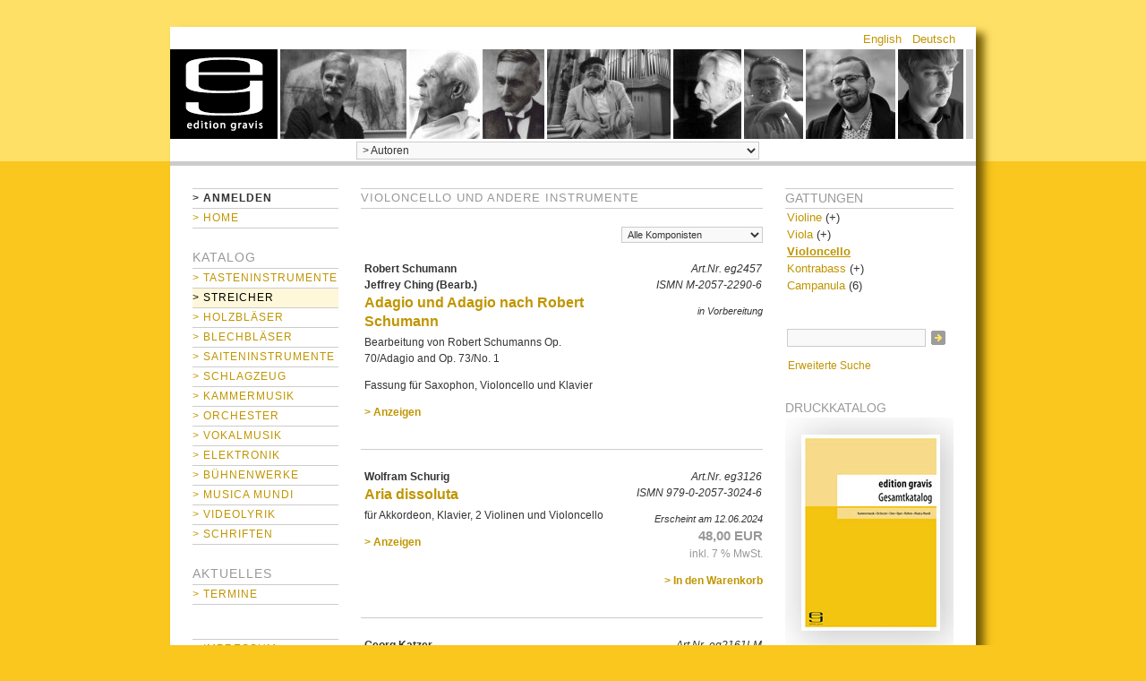

--- FILE ---
content_type: text/html; charset=iso-8859-1
request_url: https://www.editiongravis.de/verlag/index.php?language=de&cat=c180_Violoncello-und-andere-Instrumente.html&page=2
body_size: 9409
content:
<!DOCTYPE html>
<!--[if lt IE 7]>      <html dir="ltr" lang="de" class="no-js lt-ie9 lt-ie8 lt-ie7"> <![endif]-->
<!--[if IE 7]>         <html dir="ltr" lang="de" class="no-js lt-ie9 lt-ie8"> <![endif]-->
<!--[if IE 8]>         <html dir="ltr" lang="de" class="no-js lt-ie9"> <![endif]-->
<!--[if gt IE 8]><!--> <html dir="ltr" lang="de" class="no-js"> <!--<![endif]-->

<head>
<meta http-equiv="Content-Type" content="text/html; charset=iso-8859-1" />
<meta http-equiv="Content-Style-Type" content="text/css" />

<!--
	This OnlineStore is brought to you by XT-Commerce, Community made shopping
	XTC is a free open source e-Commerce System
	created by Mario Zanier & Guido Winger and licensed under GNU/GPL.
	Information and contribution at http://www.xt-commerce.com
-->
<meta name="generator" content="(c) by http://www.xt-commerce.com" />
<meta name="robots" content="index,nofollow" />
<meta name="language" content="de" />
<meta name="author" content="" />
<meta name="publisher" content="" />
<meta name="company" content="" />
<meta name="page-topic" content="shopping" />
<meta name="reply-to" content="" />
<meta name="distribution" content="global" />
<meta name="revisit-after" content="14" />
<meta name="description" content="" />
<meta name="keywords" content="" />
<title>Edition Gravis - Violoncello</title>
<base href="https://www.editiongravis.de/verlag/" />

<link type="text/css" rel="stylesheet" href="/min/?g=egstyle" />

<!--[if lte IE 7]>
<link href="templates/YAML-xtc-1.3.0/css/patches/patch_3col_fixed.css" rel="stylesheet" type="text/css" />
<![endif]-->



<script src="templates/YAML-xtc-1.3.0/js/modernizr-262.min.js"></script>


  <link rel="shortcut icon" href="/favicon.ico" />
</head>
<body>
<div id="page_margins">
	<div id="page">

    <div id="header">
  		<div id="topnav">
			   			 <a class="skip" href="#navigation" title="Direkt zur Navigation springen">Zur Navigation springen</a><span class="hideme">.</span>
  			 <a class="skip" href="#content" title="Direkt zum Inhalt springen">Zum Inhalt springen</a><span class="hideme">.</span>
			          <a href="/verlag/" id="home">home</a>
		<div id="headauthors">
		  <div id="authorsline">
		    			<a href="/verlag/authors.php?authors_id=3" title="Denhoff, Michael"><img src="images/head_images/manufacturers/denhoffb.jpg" style="float: left; margin-right: 3px;" /></a>
  		    			<a href="/verlag/authors.php?authors_id=20" title="Bialas, Günter"><img src="images/head_images/manufacturers/Bialas.jpg" style="float: left; margin-right: 3px;" /></a>
  		    			<a href="/verlag/authors.php?authors_id=44" title="Freymann, Walter"><img src="images/head_images/manufacturers/Freymann.jpg" style="float: left; margin-right: 3px;" /></a>
  		    			<a href="/verlag/authors.php?authors_id=60" title="Jacob, Werner"><img src="images/head_images/manufacturers/JacobW_web.jpg" style="float: left; margin-right: 3px;" /></a>
  		    			<a href="/verlag/authors.php?authors_id=74" title="Lechner, Konrad"><img src="images/head_images/manufacturers/Lechner_Port.jpg" style="float: left; margin-right: 3px;" /></a>
  		    			<a href="/verlag/authors.php?authors_id=150" title="Pauset, Brice"><img src="images/head_images/manufacturers/Pauset (C) Gilles Abegg_sw.jpg" style="float: left; margin-right: 3px;" /></a>
  		    			<a href="/verlag/authors.php?authors_id=154" title="Petrossian, Michel"><img src="images/head_images/manufacturers/Petrossian Edition Gravis.jpg" style="float: left; margin-right: 3px;" /></a>
  		    			<a href="/verlag/authors.php?authors_id=163" title="Phillips, Robert"><img src="images/head_images/manufacturers/Robert Phillips_WEB.jpg" style="float: left; margin-right: 3px;" /></a>
  		      		    <div id="authorsend"></div>
		  </div>
		</div>
			 </div>

       <div id="ganzoben">
         
<div id="box_languages">
	<ul><li><a href="https://www.editiongravis.de/verlag/index.php/language/en/cat/c180_Violoncello-und-andere-Instrumente.html/page/2">English</a></li><li><a href="https://www.editiongravis.de/verlag/index.php/language/de/cat/c180_Violoncello-und-andere-Instrumente.html/page/2">Deutsch</a></li></ul>
</div>
       </div>

      
<div id="box_manufacturers">

   <form id="manufacturers" action="https://www.editiongravis.de/verlag/authors.php" method="get"><select name="authors_id" onchange="this.form.submit();" size="1" class="manuDropdown"><option value="" selected="selected">&gt;&nbsp;Autoren</option><option value="12">Adamis, Michael</option><option value="249">Adams, Elizbaeth</option><option value="13">Adler, Samuel</option><option value="177">Adler-McKean, Jack</option><option value="176">Ahmetjanova, Asia</option><option value="14">Allende-Blin, Juan</option><option value="15">Altnikol, Johann Christoph</option><option value="233">Amargianaki, Irini</option><option value="167">Asuroglu, Utku</option><option value="209">Aylward, James</option><option value="147">Bach, Johann Christoph Friedrich</option><option value="16">Bach, Johann Sebastian</option><option value="18">Becker, Günther</option><option value="186">Berg, Alban</option><option value="19">Besch, Otto</option><option value="20">Bialas, Günter</option><option value="206">Biller, Georg Christoph</option><option value="21">Binchois, Gilles</option><option value="137">Biró, Dániel Péter</option><option value="127">Blarr, Oskar Gottlieb</option><option value="23">Blume, Joachim</option><option value="24">Blumenthaler, Volker</option><option value="25">Brahms, Johannes</option><option value="26">Braun, Gerhard</option><option value="27">Braunfels, Michael</option><option value="28">Braunfels, Walter</option><option value="29">Bresgen, Cesar</option><option value="30">Bröder, Alois</option><option value="124">Buchholz, Thomas</option><option value="31">Busch, Adolf</option><option value="32">Buwen, Dieter</option><option value="1">Büsing, Otfried</option><option value="2">Callhoff, Herbert</option><option value="217">Cheng, Huihui</option><option value="7">Ching, Jeffrey</option><option value="191">Cho, Sunjoo</option><option value="148">Chopin, Frédéric</option><option value="33">Coerper, Hellmut</option><option value="223">Cooper, Ed</option><option value="183">Corcoran-Tadd, Athena</option><option value="225">Cox, Franklin</option><option value="173">Daske, Martin</option><option value="195">Daverson, Steven</option><option value="228">de Falla, Manuel</option><option value="226">Debussy, Claude</option><option value="34">Delás, José Luis de</option><option value="254">Denerin, Henrik</option><option value="3">Denhoff, Michael</option><option value="35">Ditters von Dittersdorf, Karl</option><option value="248">Dittrich, Paul-Heinz</option><option value="36">Dobrowolny, Miro</option><option value="37">Dombrowski, Hansmaria</option><option value="156">Dragi&#263;evi&#263;, Sascha Janko</option><option value="152">Dvo&#345;ák, Antonín</option><option value="38">Dünser, Richard</option><option value="39">Eckert, Gerald</option><option value="40">Ecklebe, Alexander</option><option value="219">Edgerton, Michael Edward</option><option value="178">Egan, Eric Skytterholm</option><option value="128">Eichmann, Dietrich</option><option value="151">Einbond, Aaron</option><option value="161">Erçetin, Turgut</option><option value="41">Erdmann, Dietrich</option><option value="241">Evanoff, Ray</option><option value="224">Finnissy, Michael</option><option value="42">Flammer, Ernst Helmuth</option><option value="221">Forbes, Gregor</option><option value="247">Fox, Christopher</option><option value="138">Franck, César</option><option value="251">Freidel, Volker</option><option value="44">Freymann, Walter</option><option value="180">Friel, Patrick</option><option value="45">Frischknecht, Hans Eugen</option><option value="46">Frömel, Engelbert</option><option value="43">Förster, Kaspar</option><option value="256">Gadenstätter, Clemens</option><option value="47">Gebel, Franz Xaver</option><option value="48">Giefer, Willy</option><option value="49">Gieseler, Walter</option><option value="250">Giger, Jannik</option><option value="165">Greenwald, Andrew</option><option value="227">Grieg, Edvard</option><option value="149">Günther, Sylvia</option><option value="214">Hadžajli&#263;, Hanan</option><option value="50">Halaczinsky, Rudolf</option><option value="220">Hansen, Jan</option><option value="202">Harðarson, Haukur þór</option><option value="123">Harer, Klaus</option><option value="246">Haubensak, Edu</option><option value="253">Hebel, Mara</option><option value="52">Hechtel, Herbert</option><option value="53">Heider, Werner</option><option value="54">Heusinger, Detlef</option><option value="55">Hippe, Stefan</option><option value="205">Hirschfeld, C. René</option><option value="174">Hoban, Wieland</option><option value="169">Hoyer, Ralf</option><option value="56">Humpert, Hans Ulrich</option><option value="57">Hupfer, Konrad</option><option value="162">Hyldgaard, Søren</option><option value="51">Hänsel, Peter</option><option value="58">Imbescheid, Albrecht</option><option value="130">Inamori, Yasutaki</option><option value="131">Ireland, Kristian</option><option value="59">Isaac, Heinrich</option><option value="60">Jacob, Werner</option><option value="229">Janá&#269;ek, Leoš</option><option value="61">Jensch, Lothar</option><option value="155">Johnson, Evan</option><option value="222">Kalantari, Daniel</option><option value="62">Kalitzke, Johannes</option><option value="63">Kang, Sukhi</option><option value="64">Karkoschka, Erhard</option><option value="65">Katzer, Georg</option><option value="188">Kerschbaumer, Hannes</option><option value="210">Kleinlosen, Adrian</option><option value="66">Knahl, Bernhard</option><option value="67">Knorr, Ernst-Lothar von</option><option value="172">Koch, Tobias</option><option value="244">Kolomiiets, Maxim</option><option value="194">Komponistenklasse Dresden</option><option value="68">Konrad, Bernd</option><option value="9">Kroupova, Olga</option><option value="69">Kröll, Georg</option><option value="71">Kupkovic, Ladislav</option><option value="199">Kuwabara, Yu</option><option value="70">Kühnl, Claus</option><option value="133">Kyriakakis, Giorgos</option><option value="122">König, Bernhard</option><option value="72">Laporte, André</option><option value="73">Lebic, Lojce</option><option value="74">Lechner, Konrad</option><option value="75">Lehmann, Hans Ulrich</option><option value="235">Leivadas, Petros</option><option value="76">Linke, Norbert</option><option value="77">Liszt, Franz</option><option value="78">Lohse, Horst</option><option value="215">Losert, Martin</option><option value="157">Lou, Michelle</option><option value="79">Ludewig, Wolfgang</option><option value="80">Machout, Guillaume de</option><option value="218">Mack, Dieter</option><option value="171">Maierhof, Michael</option><option value="240">Maronidis, Dimitris</option><option value="81">Maros, Miklós</option><option value="185">Marty, Sylvain</option><option value="216">Masing, Elo</option><option value="82">Maupoint, Andrés</option><option value="179">McBride, Nigel</option><option value="252">McCormack, Timothy</option><option value="83">Meder, Johann Valentin</option><option value="10">Meyers, Ari Benjamin</option><option value="201">Meßtorff, Jan</option><option value="85">Monteverdi, Claudio</option><option value="8">Moore, Christopher Trebue</option><option value="86">Moser, Roland</option><option value="158">Motschmann, Johannes</option><option value="126">Mouchagier, Spiros</option><option value="87">Mozart, Wolfgang Amadeus</option><option value="175">Muenz, Harald</option><option value="88">Müller, Karl-Josef</option><option value="197">Naderi, Mehran Sherkat</option><option value="89">Neugeboren, Heinrich</option><option value="90">Niehaus, Manfred</option><option value="153">Onishi, Yoshiaki</option><option value="236">Papageorgiou, Dimitri</option><option value="92">Paul, Berthold</option><option value="150">Pauset, Brice</option><option value="196">Petraškevi&#269;s, J&#257;nis</option><option value="154">Petrossian, Michel</option><option value="163">Phillips, Robert</option><option value="198">Pogoda, Ulrich</option><option value="136">Polzhofer, Kai Johannes</option><option value="91">Ponte, Nora Elsa</option><option value="243">Price, Florence</option><option value="4">Pröve, Bernfried</option><option value="166">Putignano, Biagio</option><option value="93">Quantz, Johann Joachim</option><option value="190">Quell, Michael</option><option value="230">Rachmaninow, Sergei</option><option value="94">Radauer, Irmfried</option><option value="170">Ravel, Maurice</option><option value="95">Redel, Martin Christoph</option><option value="96">Ridil, Christian</option><option value="242">Rojko, Uroš</option><option value="182">Ronneau, Jesse</option><option value="168">Rubbert, Rainer</option><option value="159">Ruttkamp, Timo</option><option value="238">Salaman, Charles</option><option value="97">Satie, Erik</option><option value="134">Scarlatti, Alessandro</option><option value="98">Scarlatti, Domenico</option><option value="99">Schilling, Hans Ludwig</option><option value="207">Schmidt, Thomas</option><option value="100">Schoendlinger, Anton</option><option value="101">Scholl, Michael Gregor</option><option value="102">Schubert, Franz</option><option value="103">Schubert, Heino</option><option value="145">Schumann, Robert</option><option value="245">Schumann, Robert</option><option value="129">Schurig, Wolfram</option><option value="104">Schuster, Hanns-Christoph</option><option value="257">Schönberg, Anrnold</option><option value="255">Seglias, Zesses</option><option value="135">Sellheim, Eckart</option><option value="187">Shinohara, Makoto</option><option value="146">Shpilman, Amir</option><option value="232">Skrjabin, Alexander</option><option value="239">Spiller, Manfred</option><option value="234">Stachon, Markus</option><option value="204">Stoll, Samuel</option><option value="164">Streich, Stefan</option><option value="5">Strongylis, Aristides</option><option value="193">Szathmáry, Zsigmond</option><option value="203">Szymanowski, Karol</option><option value="106">Tacuchian, Ricardo</option><option value="237">Takasugi, Steven Kazuo</option><option value="107">Tallis, Thomas</option><option value="143">Tan, Anthony</option><option value="160">Tchiba, Martin</option><option value="6">Terzakis, Dimitri</option><option value="109">Thomas, Stefan</option><option value="181">Tilling, Peter</option><option value="108">Titz, Anton</option><option value="211">Toovey, Andrew</option><option value="189">Trottmann, Lorenz</option><option value="110">Türk, Hans Peter</option><option value="192">Tzschoppe, Olaf</option><option value="184">Ulus, Hakan</option><option value="111">Uyttebrouck, Paul</option><option value="112">Veichtner, Franz Adam</option><option value="113">Vlachopoulos, Jannis</option><option value="208">Voigtländer, Lothar</option><option value="114">Volbach, Fritz</option><option value="144">Wagner, Richard</option><option value="140">Weber, Mathias</option><option value="115">Weismann, Julius</option><option value="116">Wendel, Eugen</option><option value="117">Wenzel, Eberhard</option><option value="132">Williamson, Gordon</option><option value="118">Winter, Peter von</option><option value="125">Zacher, Gerd</option><option value="213">Zafra, Jacques</option><option value="119">Zander, Heinz Joachim</option><option value="120">Zimmermann, Heinz Werner</option><option value="121">Zuckmantel, Diethelm</option><option value="200">Zwerger, Manuel</option></select></form>




</div>


      <div id="header_unten"></div>
    </div>

          <div  id="main">
      <div id="teaser" class="clearfix">
        <a href="https://www.editiongravis.de" class="headerNavigation">Startseite</a> &raquo; <a href="https://www.editiongravis.de/verlag/index.php" class="headerNavigation">Katalog</a> &raquo; <a href="https://www.editiongravis.de/verlag/index.php/cat/c7_Streicher.html" class="headerNavigation">Streicher</a> &raquo; <a href="https://www.editiongravis.de/verlag/index.php/cat/c42_Violoncello.html" class="headerNavigation">Violoncello</a> &raquo; <a href="https://www.editiongravis.de/verlag/index.php/cat/c180_Violoncello-und-andere-Instrumente.html" class="headerNavigation">Violoncello und andere Instrumente</a>
      </div>

                  <div id="col1">
        <div id="col1_content" class="clearfix">
          

<div class="boxInfoLS" id="box_nav">
	<div class="boxInfoBodyLS">

                 <div id="nav">
          <a id="navigation" name="navigation"></a>

          <div id="nav_main">
            <ul>

                  <li><a href="https://www.editiongravis.de/verlag/login.php"><span><strong style="color: #333;">&gt;&nbsp;Anmelden</strong></span></a></li>

  
              <li><a href="https://www.editiongravis.de/verlag/index.php" id="navhomelink"><span>&gt;&nbsp;Home</span></a></li>



    
    		    </ul>
          </div>
        </div>
        	</div>
</div>
          
<div class="catList" id="box_categories">
	<h4>Katalog</h4>
	<div class="catListBody">
		<ul><li id="tasteninstrumente"><a href="https://www.editiongravis.de/verlag/index.php/cat/c175_Tasteninstrumente.html">&gt;&nbsp;Tasteninstrumente</a></li><li class="activeCat" id="streicher"><a href="https://www.editiongravis.de/verlag/index.php/cat/c7_Streicher.html">&gt;&nbsp;Streicher</a></li><li id="holzblaeser"><a href="https://www.editiongravis.de/verlag/index.php/cat/c8_Holzblaeser.html">&gt;&nbsp;Holzbläser</a></li><li id="blechblaeser"><a href="https://www.editiongravis.de/verlag/index.php/cat/c9_Blechblaeser.html">&gt;&nbsp;Blechbläser</a></li><li id="saiteninstrumente"><a href="https://www.editiongravis.de/verlag/index.php/cat/c10_Saiteninstrumente.html">&gt;&nbsp;Saiteninstrumente</a></li><li id="schlagzeug"><a href="https://www.editiongravis.de/verlag/index.php/cat/c11_Schlagzeug.html">&gt;&nbsp;Schlagzeug</a></li><li id="kammermusik"><a href="https://www.editiongravis.de/verlag/index.php/cat/c1_Kammermusik.html">&gt;&nbsp;Kammermusik</a></li><li id="orchester"><a href="https://www.editiongravis.de/verlag/index.php/cat/c12_Orchester.html">&gt;&nbsp;Orchester</a></li><li id="vokalmusik"><a href="https://www.editiongravis.de/verlag/index.php/cat/c13_Vokalmusik.html">&gt;&nbsp;Vokalmusik</a></li><li id="elektronik"><a href="https://www.editiongravis.de/verlag/index.php/cat/c14_Elektronik.html">&gt;&nbsp;Elektronik</a></li><li id="buehnenwerke"><a href="https://www.editiongravis.de/verlag/index.php/cat/c2_Buehnenwerke.html">&gt;&nbsp;Bühnenwerke</a></li><li id="musicamundi"><a href="https://www.editiongravis.de/verlag/index.php/cat/c15_Musica-mundi.html">&gt;&nbsp;Musica mundi</a></li><li id="videolyrik"><a href="https://www.editiongravis.de/verlag/index.php/cat/c182_Videolyrik.html">&gt;&nbsp;Videolyrik</a></li><li id="schriften"><a href="https://www.editiongravis.de/verlag/index.php/cat/c189_Schriften.html">&gt;&nbsp;Schriften</a></li></ul>
	</div>
</div>
          
          
<div class="boxInfoLS" id="box_information">
	<h4>Aktuelles</h4>
	<div class="boxInfoBodyLS">
		<ul class="conandinfo"><li><a href="https://www.editiongravis.de/verlag/shop_content.php/coID/6/product/Termine">&gt;&nbsp;Termine</a></li></ul>
	</div>
</div>

          
<div class="boxInfoLS" id="box_content">
<br />
	<div class="boxInfoBodyLS">
		<ul class="conandinfo"><li><a href="https://www.editiongravis.de/verlag/shop_content.php/coID/4/content/Impressum">&gt;&nbsp;Impressum</a></li><li><a href="https://www.editiongravis.de/verlag/shop_content.php/coID/7/content/Kontakt">&gt;&nbsp;Kontakt</a></li><li><a href="https://www.editiongravis.de/verlag/shop_content.php/coID/3/content/AGB">&gt;&nbsp;AGB</a></li></ul>
	</div>
</div><br />

          
<div class="boxInfoLS" id="box_partner">
  <h4>Partner</h4>

  <div class="boxInfoBodyLS">


  <p class="small">Weitere zur AMA Gruppe gehörende Verlage, Editionen und Labels:</p><br />


  <p class="centerContent">
    <a href="http://www.ama-verlag.de/" rel="external_silent"><img src="/verlag/images/content/ama.gif" alt="AMA Verlag" class="imgCenter" /></a>
  </p><br /><br />

  <p class="centerContent">
    <a href="http://www.verlag-neue-musik.de/" rel="external_silent"><img src="/verlag/images/content/vnm.gif" alt="Verlag Neue Musik" class="imgCenter" /></a>
  </p><br /><br />

  <p class="centerContent">
    <a href="http://www.edition-margaux.de/" rel="external_silent"><img src="/verlag/images/content/em.gif" alt="Edition Margaux" class="imgCenter" /></a>
  </p><br /><br />

  <p class="centerContent">
    <a href="http://www.kreuzberg-records.de/" rel="external_silent"><img src="/verlag/images/content/kr.gif" alt="Kreuzberg Records" class="imgCenter" /></a>
  </p><br /><br />

  <p class="centerContent">
    <a href="http://www.kreuzberg-records.de/" rel="external_silent"><img src="/verlag/images/content/mara.gif" alt="MARA Records" class="imgCenter" /></a>
  </p>


  </div>
</div>
                            </div>
      </div>
      
			      <div id="col2">
        <div id="col2_content" class="clearfix">

      
          
                    
          

          

          
<div class="boxInfoRS" id="box_subcategories">
	<h4>Gattungen</h4>
	<div class="boxInfoBodyRS">
		<ul class="gattung_1">
<li class="minus" id="violine"><a href="https://www.editiongravis.de/verlag/index.php/cat/c40_Violine.html" class="slideoutswitch" id="anchor_violine">Violine</a>&nbsp;(+)
<ul class="gattung_2" id="ul_violine">
<li id="violine_solo"><a href="https://www.editiongravis.de/verlag/index.php/cat/c89_Violine-solo.html" id="anchor_violine_solo">Violine solo</a>&nbsp;(34)</li>
<li id="mehrere_violinen"><a href="https://www.editiongravis.de/verlag/index.php/cat/c90_Mehrere-Violinen.html" id="anchor_mehrere_violinen">Mehrere Violinen</a>&nbsp;(7)</li>
<li id="violine_und_klavier"><a href="https://www.editiongravis.de/verlag/index.php/cat/c91_Violine-und-Klavier.html" id="anchor_violine_und_klavier">Violine und Klavier</a>&nbsp;(29)</li>
<li id="violine_und_orgel"><a href="https://www.editiongravis.de/verlag/index.php/cat/c92_Violine-und-Orgel.html" id="anchor_violine_und_orgel">Violine und Orgel</a>&nbsp;(4)</li>
<li id="violine_und_andere_instrumente"><a href="https://www.editiongravis.de/verlag/index.php/cat/c178_Violine-und-andere-Instrumente.html" id="anchor_violine_und_andere_instrumente">Violine und andere Instrumente</a>&nbsp;(73)</li>
</ul>
</li>
<li class="minus" id="viola"><a href="https://www.editiongravis.de/verlag/index.php/cat/c41_Viola.html" class="slideoutswitch" id="anchor_viola">Viola</a>&nbsp;(+)
<ul class="gattung_2" id="ul_viola">
<li id="viola_solo"><a href="https://www.editiongravis.de/verlag/index.php/cat/c93_Viola-solo.html" id="anchor_viola_solo">Viola solo</a>&nbsp;(26)</li>
<li id="mehrere_violen"><a href="https://www.editiongravis.de/verlag/index.php/cat/c94_Mehrere-Violen.html" id="anchor_mehrere_violen">Mehrere Violen</a>&nbsp;(7)</li>
<li id="viola_und_klavier"><a href="https://www.editiongravis.de/verlag/index.php/cat/c95_Viola-und-Klavier.html" id="anchor_viola_und_klavier">Viola und Klavier</a>&nbsp;(14)</li>
<li id="viola_und_orgel"><a href="https://www.editiongravis.de/verlag/index.php/cat/c96_Viola-und-Orgel.html" id="anchor_viola_und_orgel">Viola und Orgel</a>&nbsp;(1)</li>
<li id="viola_und_andere_instrumente"><a href="https://www.editiongravis.de/verlag/index.php/cat/c198_Viola-und-andere-Instrumente.html" id="anchor_viola_und_andere_instrumente">Viola und andere Instrumente</a>&nbsp;(8)</li>
</ul>
</li>
<li class="activeCat" id="violoncello"><a href="https://www.editiongravis.de/verlag/index.php/cat/c42_Violoncello.html" class="slideoutswitch" id="anchor_violoncello">Violoncello</a>
<ul class="gattung_2" id="ul_violoncello">
<li id="violoncello_solo"><a href="https://www.editiongravis.de/verlag/index.php/cat/c97_Violoncello-solo.html" id="anchor_violoncello_solo">Violoncello solo</a>&nbsp;(36)</li>
<li id="mehrere_violoncelli"><a href="https://www.editiongravis.de/verlag/index.php/cat/c98_Mehrere-Violoncelli.html" id="anchor_mehrere_violoncelli">Mehrere Violoncelli</a>&nbsp;(9)</li>
<li id="violoncello_und_klavier"><a href="https://www.editiongravis.de/verlag/index.php/cat/c99_Violoncello-und-Klavier.html" id="anchor_violoncello_und_klavier">Violoncello und Klavier</a>&nbsp;(19)</li>
<li class="activeCat" id="violoncello_und_andere_instrumente"><a href="https://www.editiongravis.de/verlag/index.php/cat/c180_Violoncello-und-andere-Instrumente.html" id="anchor_violoncello_und_andere_instrumente">Violoncello und andere Instrumente</a>&nbsp;(85)</li>
</ul>
</li>
<li class="minus" id="kontrabass"><a href="https://www.editiongravis.de/verlag/index.php/cat/c43_Kontrabass.html" class="slideoutswitch" id="anchor_kontrabass">Kontrabass</a>&nbsp;(+)
<ul class="gattung_2" id="ul_kontrabass">
<li id="kontrabass_solo"><a href="https://www.editiongravis.de/verlag/index.php/cat/c100_Kontrabass-solo.html" id="anchor_kontrabass_solo">Kontrabass solo</a>&nbsp;(13)</li>
<li id="kontrabass_und_klavier"><a href="https://www.editiongravis.de/verlag/index.php/cat/c101_Kontrabass-und-Klavier.html" id="anchor_kontrabass_und_klavier">Kontrabass und Klavier</a>&nbsp;(1)</li>
</ul>
</li>
<li id="campanula"><a href="https://www.editiongravis.de/verlag/index.php/cat/c44_Campanula.html" id="anchor_campanula">Campanula</a>&nbsp;(6)</li>
</ul>

	</div>
</div>


          
<div class="boxInfoRS" id="box_searchBox">
<!--	<h4>Suche</h4><br /> -->
	<form id="quick_find" action="https://www.editiongravis.de/verlag/advanced_search_result.php" method="get">
	<input type="text" name="keywords" id="keywords" size="15" maxlength="30" style="float: left; width: 149px;" /> <input type="image" src="templates/YAML-xtc-1.3.0/buttons/german/button_quick_find.gif" alt="Suchen" title=" Suchen " />
	<p class="clearHere">&nbsp;<a href="https://www.editiongravis.de/verlag/advanced_search.php">Erweiterte Suche</a></p>
  </form>
</div>


                    
                    
<!-- <div id="box_ccatalogue" class="catalogBox" style="background-color:transparent;padding-left:0;padding-right:0;">
  <a href="/verlag/media/content/edition-gravis_2025.pdf" rel="download" title="Druckkatalog" style="background:none;"><img src="/verlag/templates/YAML-xtc-1.3.0/img/ckatalog.2015.png" alt="Druckkatalog" /></a>
  <p><a href="/verlag/media/content/edition-gravis_2025.pdf" rel="download" title="Druckkatalog" class="nobr">&rarr; Download (PDF)</a><br />
  <a href="http://issuu.com/editiongravis/docs/eg_katalog_2015_web">&rarr;  Reader (issuu)</a></p>
</div> -->



<div class="boxInfoRS" id="box_ccatalogue">
  <h4 style="border-top:0;border-bottom:0;">Druckkatalog</h4>
  <div class="boxInfoBodyRS" style="background-color:#f5f5f5;padding-bottom:5px;">
    <a href="/verlag/media/content/edition-gravis_2025.pdf" rel="download" title="Druckkatalog"
      style="background:none;"><img src="/verlag/templates/YAML-xtc-1.3.0/img/katalog_20xx.jpg"
        alt="Druckkatalog" /></a>
    <div style="padding-left:20px;padding-right:5px">
      <a href="/verlag/media/content/edition-gravis_2025.pdf" rel="download" title="Druckkatalog" class="nobr"
        style="color:#000;"> Download (PDF)</a><br />
    </div>

  </div>
</div>

          

<div class="boxInfoRS" id="box_conditions">
	<h4>Information</h4>
	<div class="boxInfoBodyRS">
		<h5>Bezahlung</h5><p>
- Vorauszahlung<br />
- Bankeinzug<br />
- Kreditkarte (Visa, MasterCard)<br />
<strong>H&auml;ndler</strong> können zudem per Rechnung zahlen.</p>
		<h5>Versand</h5><p>Der Versand erfolgt innerhalb Deutschlands via GLS.<br />Ab einer Bestellsumme von <span style="white-space:nowrap;">30,&ndash; EUR</span> ist der Versand innerhalb Deutschlands für Privatpersonen kostenfrei.</p>

	</div>
</div>

          
<!--<div id="box_facebook" class="catalogBox">-->
  <!--<p><a href="//www.facebook.com/editiongravis" rel="download" title="Druckkatalog" style="background:none;"><img src="/verlag/templates/YAML-xtc-1.3.0/img/FB-f-Logo__white_29.png" alt="facebook" style="float:left;margin-right: 10px;" /></a>-->
    <!--<a href="//www.facebook.com/editiongravis" title="Druckkatalog">Edition Gravis auf Facebook</a></p>-->

<!--</div>-->


                    

                
                              


        </div>
      </div>
      
      
			      <div
					id="col3"
		>
				  <div id="col3_content" class="clearfix">
                        <a id="content" name="content"></a>
            

<div class="contentContainer"><h2>Violoncello und andere Instrumente</h2><div class="contentInfo">

  <div class="headundfilter">
<form id="filter" action="index.php" method="get"><input type="hidden" name="cat" value="c180_Violoncello-und-andere-Instrumente.html" /><input type="hidden" name="sort" value="" /><input type="hidden" name="XTCsid" value="" /><select name="filter_id" onchange="this.form.submit()" style="font-size: 90%;"><option value="" selected="selected">Alle Komponisten</option><option value="14">Allende-Blin, Juan</option><option value="167">Asuroglu, Utku</option><option value="127">Blarr, Oskar Gottlieb</option><option value="1">Büsing, Otfried</option><option value="7">Ching, Jeffrey</option><option value="195">Daverson, Steven</option><option value="3">Denhoff, Michael</option><option value="248">Dittrich, Paul-Heinz</option><option value="156">Dragi&#263;evi&#263;, Sasch&hellip;</option><option value="39">Eckert, Gerald</option><option value="128">Eichmann, Dietrich</option><option value="151">Einbond, Aaron</option><option value="161">Erçetin, Turgut</option><option value="165">Greenwald, Andrew</option><option value="202">Harðarson, Haukur þór</option><option value="130">Inamori, Yasutaki</option><option value="65">Katzer, Georg</option><option value="9">Kroupova, Olga</option><option value="78">Lohse, Horst</option><option value="157">Lou, Michelle</option><option value="82">Maupoint, Andrés</option><option value="252">McCormack, Timothy</option><option value="8">Moore, Christopher Trebue</option><option value="153">Onishi, Yoshiaki</option><option value="196">Petraškevi&#269;s, J&#257;n&hellip;</option><option value="136">Polzhofer, Kai Johannes</option><option value="4">Pröve, Bernfried</option><option value="170">Ravel, Maurice</option><option value="168">Rubbert, Rainer</option><option value="159">Ruttkamp, Timo</option><option value="145">Schumann, Robert</option><option value="129">Schurig, Wolfram</option><option value="146">Shpilman, Amir</option><option value="164">Streich, Stefan</option><option value="143">Tan, Anthony</option><option value="132">Williamson, Gordon</option><option value="200">Zwerger, Manuel</option></select></form>

  </div>

    <div class="containerProdListing1 clearHere">
    			<div class="subcolumns">
    				<div class="crlist">
              <div class="subcr">

  <div class="halb1">

			<p class="composer">Robert Schumann</p>			<p class="composer">Jeffrey Ching&nbsp;(Bearb.)</p>						
			<h3 class="piecetitel">
        <a href="https://www.editiongravis.de/verlag/product_info.php/info/p2218_Adagio-und-Adagio-nach-Robert-Schumann.html">Adagio und Adagio nach Robert Schumann</a>
              </h3>

            <p>
        Bearbeitung von Robert Schumanns Op. 70/Adagio and Op. 73/No. 1              </p>
      
			<p>Fassung für Saxophon, Violoncello und Klavier</p>
      <p><a href="https://www.editiongravis.de/verlag/product_info.php/info/p2218_Adagio-und-Adagio-nach-Robert-Schumann.html" class="buttonersatz">&gt;&nbsp;Anzeigen</a></p>
</div>
<div class="halb2">

			<p class="numbers">
			<em>Art.Nr. eg2457</em>						<br /><em>ISMN M-2057-2290-6</em>
			</p>

    <p style="margin-bottom: 0;font-size: 90%;"><em>in Vorbereitung</em></p>    
    


  </div>


       				</div>
    				</div>
          </div>

    </div>


			<hr />
    <div class="containerProdListing1 clearHere">
    			<div class="subcolumns">
    				<div class="crlist">
              <div class="subcr">

  <div class="halb1">

			<p class="composer">Wolfram Schurig</p>									
			<h3 class="piecetitel">
        <a href="https://www.editiongravis.de/verlag/product_info.php/info/p2963_Aria-dissoluta.html">Aria dissoluta</a>
              </h3>

      
			<p>für Akkordeon, Klavier, 2 Violinen und Violoncello</p>
      <p><a href="https://www.editiongravis.de/verlag/product_info.php/info/p2963_Aria-dissoluta.html" class="buttonersatz">&gt;&nbsp;Anzeigen</a></p>
</div>
<div class="halb2">

			<p class="numbers">
			<em>Art.Nr. eg3126</em>						<br /><em>ISMN 979-0-2057-3024-6</em>
			</p>

    <p style="margin-bottom: 0;font-size: 90%;"><em>Erscheint am 12.06.2024</em></p>     			<p>
			  <strong class="preis" style="font-size: 127.27%"> 48,00 EUR</strong>
        	<br /><span class="preis">inkl. 7 % MwSt.</span>
              </p>
    
      <p class="addCart"><a href="https://www.editiongravis.de/verlag/index.php/action/buy_now/BUYproducts_id/2963/language/de/cat/c180_Violoncello-und-andere-Instrumente.html/page/2" class="buttonersatz">&gt;&nbsp;In den Warenkorb</a></p>
          
    


  </div>


       				</div>
    				</div>
          </div>

    </div>


			<hr />
    <div class="containerProdListing1 clearHere">
    			<div class="subcolumns">
    				<div class="crlist">
              <div class="subcr">

  <div class="halb1">

			<p class="composer">Georg Katzer</p>									
			<h3 class="piecetitel">
        <a href="https://www.editiongravis.de/verlag/product_info.php/info/p2000_Arietta-hektischer-Stillstand---Adagietto-entschwindend.html">Arietta-hektischer Stillstand - Adagietto entschwindend</a>
              </h3>

      
			<p>für Ensemble</p>
      <p><a href="https://www.editiongravis.de/verlag/product_info.php/info/p2000_Arietta-hektischer-Stillstand---Adagietto-entschwindend.html" class="buttonersatz">&gt;&nbsp;Anzeigen</a></p>
</div>
<div class="halb2">

			<p class="numbers">
			<em>Art.Nr. eg2161LM</em>						<br /><em>ISMN M-2057-2101-5</em>
			</p>
      <div class="kindicon"><span class="leihmaterial" title="Leihmaterial">Leihmaterial</span></div>

        
           <p class="addCart"><a href="https://www.editiongravis.de/verlag/index.php/action/lend_now/LENDproducts_id/2000/language/de/cat/c180_Violoncello-und-andere-Instrumente.html/page/2" class="buttonersatz">&gt;&nbsp;Auf Anfrage-Liste</a></p>
          


  </div>


       				</div>
    				</div>
          </div>

    </div>


			<hr />
    <div class="containerProdListing1 clearHere">
    			<div class="subcolumns">
    				<div class="crlist">
              <div class="subcr">

  <div class="halb1">

			<p class="composer">Amir Shpilman</p>									
			<h3 class="piecetitel">
        <a href="https://www.editiongravis.de/verlag/product_info.php/info/p1836_Asymptote-2.html">Asymptote 2</a>
              </h3>

      
			<p>für Ensemble</p>
      <p><a href="https://www.editiongravis.de/verlag/product_info.php/info/p1836_Asymptote-2.html" class="buttonersatz">&gt;&nbsp;Anzeigen</a></p>
</div>
<div class="halb2">

			<p class="numbers">
			<em>Art.Nr. eg2119LM</em>						<br /><em>ISMN M-2057-1973-9</em>
			</p>
      <div class="kindicon"><span class="leihmaterial" title="Leihmaterial">Leihmaterial</span></div>

        
           <p class="addCart"><a href="https://www.editiongravis.de/verlag/index.php/action/lend_now/LENDproducts_id/1836/language/de/cat/c180_Violoncello-und-andere-Instrumente.html/page/2" class="buttonersatz">&gt;&nbsp;Auf Anfrage-Liste</a></p>
          


  </div>


       				</div>
    				</div>
          </div>

    </div>


			<hr />
    <div class="containerProdListing1 clearHere">
    			<div class="subcolumns">
    				<div class="crlist">
              <div class="subcr">

  <div class="halb1">

			<p class="composer">Anthony Tan</p>									
			<h3 class="piecetitel">
        <a href="https://www.editiongravis.de/verlag/product_info.php/info/p1787_Bardo.html">Bardo</a>
              </h3>

      
			<p>für zwei Stimmen (Tenor, Bass), Violoncello und Oboe</p>
      <p><a href="https://www.editiongravis.de/verlag/product_info.php/info/p1787_Bardo.html" class="buttonersatz">&gt;&nbsp;Anzeigen</a></p>
</div>
<div class="halb2">

			<p class="numbers">
			<em>Art.Nr. eg2077LM</em>						
			</p>
      <div class="kindicon"><span class="leihmaterial" title="Leihmaterial">Leihmaterial</span></div>

    <p style="margin-bottom: 0;font-size: 90%;"><em>in Vorbereitung</em></p>    
           <p class="addCart"><a href="https://www.editiongravis.de/verlag/index.php/action/lend_now/LENDproducts_id/1787/language/de/cat/c180_Violoncello-und-andere-Instrumente.html/page/2" class="buttonersatz">&gt;&nbsp;Auf Anfrage-Liste</a></p>
          


  </div>


       				</div>
    				</div>
          </div>

    </div>


			<hr />
    <div class="containerProdListing1 clearHere">
    			<div class="subcolumns">
    				<div class="crlist">
              <div class="subcr">

  <div class="halb1">

			<p class="composer">Jeffrey Ching</p>									
			<h3 class="piecetitel">
        <a href="https://www.editiongravis.de/verlag/product_info.php/info/p20_Bombyx-mandarina--Bombyx-mori.html">Bombyx mandarina, Bombyx mori</a>
              </h3>

      
			<p>für Sopran, Schlagwerk (1 Spieler) und Streichquartett</p>
      <p><a href="https://www.editiongravis.de/verlag/product_info.php/info/p20_Bombyx-mandarina--Bombyx-mori.html" class="buttonersatz">&gt;&nbsp;Anzeigen</a></p>
</div>
<div class="halb2">

			<p class="numbers">
			<em>Art.Nr. eg1843</em>						<br /><em>ISMN M-2057-1411-6</em>
			</p>

         			<p>
			  <strong class="preis" style="font-size: 127.27%"> 60,00 EUR</strong>
        	<br /><span class="preis">inkl. 7 % MwSt.</span>
              </p>
    
      <p class="addCart"><a href="https://www.editiongravis.de/verlag/index.php/action/buy_now/BUYproducts_id/20/language/de/cat/c180_Violoncello-und-andere-Instrumente.html/page/2" class="buttonersatz">&gt;&nbsp;In den Warenkorb</a></p>
          
    


  </div>


       				</div>
    				</div>
          </div>

    </div>


			<hr />
    <div class="containerProdListing1 clearHere">
    			<div class="subcolumns">
    				<div class="crlist">
              <div class="subcr">

  <div class="halb1">

			<p class="composer">Utku Asuroglu</p>									
			<h3 class="piecetitel">
        <a href="https://www.editiongravis.de/verlag/product_info.php/info/p2133_Capitaine-Nemo.html">Capitaine Nemo</a>
              </h3>

      
			<p>für Ensemble</p>
      <p><a href="https://www.editiongravis.de/verlag/product_info.php/info/p2133_Capitaine-Nemo.html" class="buttonersatz">&gt;&nbsp;Anzeigen</a></p>
</div>
<div class="halb2">

			<p class="numbers">
			<em>Art.Nr. eg2376LM</em>						<br /><em>ISMN M-2057-2211-1</em>
			</p>
      <div class="kindicon"><span class="leihmaterial" title="Leihmaterial">Leihmaterial</span></div>

        
           <p class="addCart"><a href="https://www.editiongravis.de/verlag/index.php/action/lend_now/LENDproducts_id/2133/language/de/cat/c180_Violoncello-und-andere-Instrumente.html/page/2" class="buttonersatz">&gt;&nbsp;Auf Anfrage-Liste</a></p>
          


  </div>


       				</div>
    				</div>
          </div>

    </div>


			<hr />
    <div class="containerProdListing1 clearHere">
    			<div class="subcolumns">
    				<div class="crlist">
              <div class="subcr">

  <div class="halb1">

			<p class="composer">Manuel Zwerger</p>									
			<h3 class="piecetitel">
        <a href="https://www.editiongravis.de/verlag/product_info.php/info/p2658_CATCH-ME-IF-YOU-CAN-.html">CATCH ME IF YOU CAN!</a>
              </h3>

      
			<p>für Saxophon, Klavier, Violoncello, 2 Performer*innen</p>
      <p><a href="https://www.editiongravis.de/verlag/product_info.php/info/p2658_CATCH-ME-IF-YOU-CAN-.html" class="buttonersatz">&gt;&nbsp;Anzeigen</a></p>
</div>
<div class="halb2">

			<p class="numbers">
			<em>Art.Nr. eg2847LM</em>						<br /><em>ISMN 979-0-2057-2724-6</em>
			</p>
      <div class="kindicon"><span class="leihmaterial" title="Leihmaterial">Leihmaterial</span></div>

        
           <p class="addCart"><a href="https://www.editiongravis.de/verlag/index.php/action/lend_now/LENDproducts_id/2658/language/de/cat/c180_Violoncello-und-andere-Instrumente.html/page/2" class="buttonersatz">&gt;&nbsp;Auf Anfrage-Liste</a></p>
          


  </div>


       				</div>
    				</div>
          </div>

    </div>


			<hr />
    <div class="containerProdListing1 clearHere">
    			<div class="subcolumns">
    				<div class="crlist">
              <div class="subcr">

  <div class="halb1">

			<p class="composer">Jeffrey Ching</p>									
			<h3 class="piecetitel">
        <a href="https://www.editiongravis.de/verlag/product_info.php/info/p34_Concerto-da-Camera.html">Concerto da Camera</a>
              </h3>

      
			<p>für Gitarre, Violoncello, Streichorchester, Sopran ad. lib.</p>
      <p><a href="https://www.editiongravis.de/verlag/product_info.php/info/p34_Concerto-da-Camera.html" class="buttonersatz">&gt;&nbsp;Anzeigen</a></p>
</div>
<div class="halb2">

			<p class="numbers">
			<em>Art.Nr. eg1845</em>						<br /><em>ISMN M-2057-1498-7</em>
			</p>
      <div class="kindicon"><span class="leihmaterial" title="Leihmaterial">Leihmaterial</span></div>

        
           <p class="addCart"><a href="https://www.editiongravis.de/verlag/index.php/action/lend_now/LENDproducts_id/34/language/de/cat/c180_Violoncello-und-andere-Instrumente.html/page/2" class="buttonersatz">&gt;&nbsp;Auf Anfrage-Liste</a></p>
          


  </div>


       				</div>
    				</div>
          </div>

    </div>


			<hr />
    <div class="containerProdListing1 clearHere">
    			<div class="subcolumns">
    				<div class="crlist">
              <div class="subcr">

  <div class="halb1">

			<p class="composer">Michelle Lou</p>									
			<h3 class="piecetitel">
        <a href="https://www.editiongravis.de/verlag/product_info.php/info/p1966_crocodiles-1b.html">crocodiles 1b</a>
              </h3>

      
			<p>für Ensemble</p>
      <p><a href="https://www.editiongravis.de/verlag/product_info.php/info/p1966_crocodiles-1b.html" class="buttonersatz">&gt;&nbsp;Anzeigen</a></p>
</div>
<div class="halb2">

			<p class="numbers">
			<em>Art.Nr. eg2277</em>						<br /><em>ISMN M-2057-2082-7</em>
			</p>

         			<p>
			  <strong class="preis" style="font-size: 127.27%"> 78,00 EUR</strong>
        	<br /><span class="preis">inkl. 7 % MwSt.</span>
              </p>
    
      <p class="addCart"><a href="https://www.editiongravis.de/verlag/index.php/action/buy_now/BUYproducts_id/1966/language/de/cat/c180_Violoncello-und-andere-Instrumente.html/page/2" class="buttonersatz">&gt;&nbsp;In den Warenkorb</a></p>
          
    


  </div>


       				</div>
    				</div>
          </div>

    </div>


			
  </div></div>


		<div class="productNavigator">
		    <div class="alignright">Seiten: <a href="https://www.editiongravis.de/verlag/index.php/language/de/cat/c180_Violoncello-und-andere-Instrumente.html/page/1" class="pageResults" title=" vorherige Seite ">&nbsp;&lt;&lt;&nbsp;</a><a href="https://www.editiongravis.de/verlag/index.php/language/de/cat/c180_Violoncello-und-andere-Instrumente.html/page/1" class="pageResults" title=" Seite 1 ">1</a><strong class="activePage">2</strong><a href="https://www.editiongravis.de/verlag/index.php/language/de/cat/c180_Violoncello-und-andere-Instrumente.html/page/3" class="pageResults" title=" Seite 3 ">3</a><a href="https://www.editiongravis.de/verlag/index.php/language/de/cat/c180_Violoncello-und-andere-Instrumente.html/page/4" class="pageResults" title=" Seite 4 ">4</a><a href="https://www.editiongravis.de/verlag/index.php/language/de/cat/c180_Violoncello-und-andere-Instrumente.html/page/5" class="pageResults" title=" Seite 5 ">5</a><a href="https://www.editiongravis.de/verlag/index.php/language/de/cat/c180_Violoncello-und-andere-Instrumente.html/page/6" class="pageResults" title=" Nächste 5 Seiten ">&hellip;</a><a href="https://www.editiongravis.de/verlag/index.php/language/de/cat/c180_Violoncello-und-andere-Instrumente.html/page/3" class="pageResults" title=" nächste Seite ">&nbsp;&gt;&gt;&nbsp;</a></div>
		    Zeige <b>11</b> bis <b>20</b> (von insgesamt <b>90</b> Artikeln)
		</div>
          </div>
          				<div id="ie_clearing">&nbsp;</div>
      </div>
      

			    <div id="footer">

	      <p id="copyright">&copy; 2026 Edition Gravis Verlag GmbH</p>

	 		</div>
   		
    </div>
		
  </div>
</div>


<script type="text/javascript" src="/min/?g=egscript"></script>
  
	<script type="text/javascript">
	var gaJsHost = (("https:" == document.location.protocol) ? "https://ssl." : "http://www.");
	document.write(unescape("%3Cscript src='" + gaJsHost + "google-analytics.com/ga.js' type='text/javascript'%3E%3C/script%3E"));
	</script>
	<script type="text/javascript">
	try {
	var pageTracker = _gat._getTracker("UA-12959730-3");
	pageTracker._trackPageview();
	} catch(err) {}</script>
<div class="copyright">eCommerce Engine &copy; 2006 <a href="http://www.xt-commerce.com" target="_blank">xt:Commerce Shopsoftware</a></div>
</body></html>